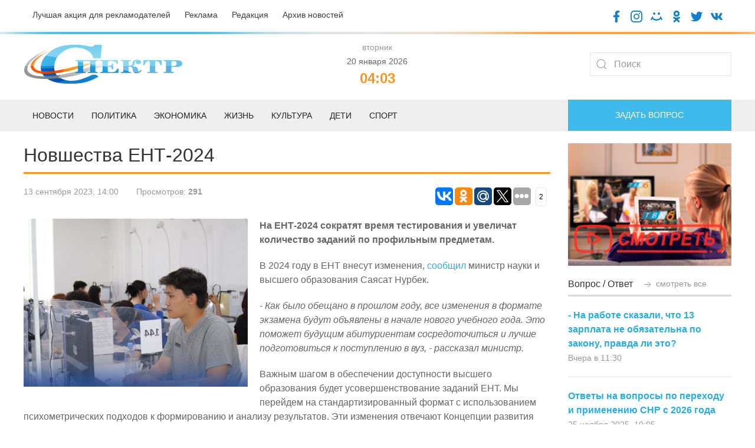

--- FILE ---
content_type: text/html; charset=UTF-8
request_url: https://spectr.com.kz/novosti/kazakhstan/1209-novshestva-ent-2024.html
body_size: 11003
content:
<!doctype html>
<html lang="ru">
<head>
    <base href="https://spectr.com.kz/" />
    <link rel="alternate" href="https://spectr.com.kz/novosti/kazakhstan/1209-novshestva-ent-2024.html" hreflang="ru-kz" />
    <meta charset="UTF-8" />
    <title>Новшества ЕНТ-2024 - Газета «Спектр»</title>
	<meta name="description" content="На ЕНТ-2024 сократят время тестирования и увеличат количество заданий по профильным предметам. - Газета «Спектр»" />
    <meta http-equiv="X-UA-Compatible" content="IE=edge">
    <meta name="viewport" content="width=device-width, initial-scale=1, maximum-scale=1" />
	<link rel="shortcut icon" href="favicon.ico"> 
	<link href="/assets/templates/site/css/uikit-4.css" rel="stylesheet">
	<script src="/assets/templates/site/js/jquery-3.5.0.min.js"></script>
    <script src="/assets/templates/site/js/uikit.min.js"></script>
     <meta property="og:site_name" content="Газета «Спектр»">
        <meta property="og:locale" content="ru_RU" />
        <meta property="og:type" content="article" />
        <meta property="article:tag" content="Казахстан" />
		<meta property="og:title" content="Новшества ЕНТ-2024" />
		<meta property="og:description" content="На ЕНТ-2024 сократят время тестирования и увеличат количество заданий по профильным предметам." />
        <meta property="og:url" content="https://spectr.com.kz/novosti/kazakhstan/1209-novshestva-ent-2024.html" />
        <meta property="og:image" content="/assets/components/phpthumbof/cache/3.33a861eb70860aadda9a4aa44d90e575.jpg" />
        <meta property="article:published_time" content="2023-09-13T14:00:40+06:00" />
        <meta property="og:section" content="Казахстан">
        <meta property="twitter:card" content="summary_large_image">
        <meta name="twitter:title" content="Новшества ЕНТ-2024">
        <meta name="twitter:description" content="На ЕНТ-2024 сократят время тестирования и увеличат количество заданий по профильным предметам.">
        <meta name="twitter:image:src" content="/assets/components/phpthumbof/cache/3.89945c01a59a5cc84b46931ffbd5280b.jpg">
        <meta name="twitter:url" content="https://spectr.com.kz/novosti/kazakhstan/1209-novshestva-ent-2024.html">
        <meta name="twitter:domain" content="https://spectr.com.kz/">
<link rel="stylesheet" href="/assets/components/ms2gallery/css/web/default.css" type="text/css" />
<link rel="stylesheet" href="/assets/components/xpoller2/css/web/default.css" type="text/css" />
<script type="text/javascript">xPoller2Config = {cssUrl: "/assets/components/xpoller2/css/",jsUrl: "/assets/components/xpoller2/js/",actionUrl: "/assets/components/xpoller2/action.php"};</script>
<script type="text/javascript">if (typeof jQuery == "undefined") {document.write("<script src=\"/assets/components/xpoller2/js/web/lib/jquery.min.js\" type=\"text/javascript\"><\/script>");}</script>
</head>
<body>

<div class="uk-padding-small">
<div class="uk-container">	
	<div class="uk-grid" uk-grid>
			<div class="uk-width-auto@m uk-text-left@m uk-text-center uk-text-small">
				<a class="uk-text-secondary uk-margin-right" href="luchshaya-akcziya-dlya-reklamodatelej.html">Лучшая акция для рекламодателей</a>
				<a class="uk-text-secondary uk-margin-right" href="reklama.html">Реклама</a>
				<a class="uk-text-secondary uk-margin-right" href="redakcziya.html">Редакция</a>
				<a class="uk-text-secondary" href="category/">Архив новостей</a>
			</div>
			<div class="uk-width-expand@m uk-text-right@m uk-text-center">
				<a target="blank" href="https://www.facebook.com/gspectr/"><img class="uk-icon-socseti" src="assets/templates/site/images/facebook.png"></a>
				<a target="blank" href="https://www.instagram.com/spectr_semey/"><img class="uk-icon-socseti" src="assets/templates/site/images/insta.png"></a>
				<a target="blank" href="https://my.mail.ru/bk/spectr_box/"><img class="uk-icon-socseti" src="assets/templates/site/images/moy-mir.png"></a>
				<a target="blank" href="https://ok.ru/gspectr"><img class="uk-icon-socseti" src="assets/templates/site/images/ok.png"></a>
				<a target="blank" href="https://twitter.com/g_spectr"><img class="uk-icon-socseti" src="assets/templates/site/images/twit.png"></a>
				<a target="blank" href="https://vk.com/gspectr"><img class="uk-icon-socseti" src="assets/templates/site/images/vk.png"></a>
			</div>
	</div>
</div>
</div>


<div class="uk-top-line">	
</div>

<div class="uk-container">	
	<div class="uk-grid uk-child-width-1-3@m uk-flex uk-flex-middle" uk-grid>
			<div class="uk-text-left@m uk-text-center">
				<a href="/"><img src="assets/templates/site/images/logo.jpg"></a>
			</div>
			<div class="uk-text-center">
			    <span class='uk-text-muted uk-text-small'> вторник </span><br /><span class='uk-text-small'> 20 января 2026</span> <script>
   function digitalClock() {
    var date = new Date();
    var hours = date.getHours();
    var minutes = date.getMinutes();
    var seconds = date.getSeconds();
       //* добавление ведущих нулей */
      if (hours < 10) hours = "0" + hours;
      if (minutes < 10) minutes = "0" + minutes;
      if (seconds < 10) seconds = "0" + seconds;
        document.getElementById("id_clock").innerHTML = hours + ":" + minutes;
        setTimeout("digitalClock()", 1000);
   }
  </script>
<div class="uk-text-orange uk-h3 uk-text-bold uk-margin-remove-top uk-margin-remove-bottom" id="id_clock"></div>
    <script>digitalClock();</script>
			
			</div>
			<div class="uk-text-right@m uk-text-center">
				<form class="uk-search uk-search-default" action="/search.html" method="get">
					<span uk-search-icon></span>
					<input class="uk-search-input" type="search" placeholder="Поиск" aria-label="Search" name="query" value="" >
				</form>
				
			</div>
	</div>
</div>



<div class="uk-position-relative uk-margin-top">

    <nav class="uk-navbar-container">
        
    <div class="uk-offcanvas-content uk-flex uk-flex-middle uk-hidden@m">
    <a class="uk-button uk-section-primary uk-button-large uk-width-1-1" type="button" uk-toggle="target: #offcanvas-nav-primary">
        <span class="uk-margin-small-right uk-icon" uk-icon="icon: menu; ratio: 1.5"></span>Меню</a>
        <div id="offcanvas-nav-primary" uk-offcanvas="overlay: true">
            <div class="uk-offcanvas-bar uk-flex uk-flex-column">
                <ul class="uk-nav uk-nav-primary uk-nav-left uk-margin-auto-vertical"><li class="first uk-parent1"><a href="/" >Главная</a></li><li class="uk-parent1 active"><a href="novosti/" >Новости</a><ul class=""><li class="first uk-parent2"><a href="novosti/semej/" >Семей</a></li><li class="uk-parent2"><a href="novosti/vko/" >ВКО</a></li><li class="uk-parent2 active"><a href="novosti/kazakhstan/" >Казахстан</a></li><li class="uk-parent2"><a href="novosti/mir/" >Мир</a></li><li class="last uk-parent2"><a href="novosti/oblast-abaj/" >Область Абай</a></li></ul></li><li class="uk-parent1"><a href="deti/" >Дети</a></li><li class="uk-parent1"><a href="politika/" >Политика</a></li><li class="uk-parent1"><a href="zhizn/" >Жизнь</a><ul class=""><li class="first uk-parent2"><a href="zhizn/eto-lyubopytno/" >Это любопытно</a></li><li class="uk-parent2"><a href="zhizn/zdorove/" >Здоровье</a></li><li class="uk-parent2"><a href="zhizn/soczium/" >Социум</a></li><li class="uk-parent2"><a href="zhizn/kriminal/" >Криминал</a></li><li class="last uk-parent2"><a href="zhizn/flora-i-fauna/" >Флора и фауна</a></li></ul></li><li class="uk-parent1"><a href="ekonomika/" >Экономика</a><ul class=""><li class="first uk-parent2"><a href="ekonomika/biznes/" >Бизнес</a></li></ul></li><li class="uk-parent1"><a href="sport/" >Спорт</a></li><li class="uk-parent1"><a href="kultura/" >Культура</a></li><li class="uk-parent1"><a href="category/" >Архив</a></li><li class="uk-parent1"><a href="reklama.html" >Реклама</a></li><li class="uk-parent1"><a href="fac.html" >Вопрос-ответ</a></li><li class="uk-parent1"><a href="tvk-6-online.html" >ТВК-6 online</a></li><li class="uk-parent1"><a href="redakcziya.html" >Редакция</a></li><li class="uk-parent1"><a href="kontaktnaya-informacziya.html" >Контактная информация</a></li><li class="uk-parent1"><a href="luchshaya-akcziya-dlya-reklamodatelej.html" >Лучшая акция для рекламодателей</a></li><li class="last uk-parent1"><a href="vakansii.html" >Наши вакансии</a></li></ul>
            </div>
        </div>
    </div>
        
        
        <div class="uk-container uk-visible@m">
            <div uk-navbar="dropbar: true; dropbar-anchor: !.uk-navbar-container; boundary: !.uk-navbar; stretch: x; flip: false">
                <div class="uk-grid uk-grid-medium" uk-grid>
                <div class="uk-width-3-4@m">

                    <ul class="uk-navbar-nav">
                        <li><a href="novosti/">Новости</a>
                        <div class="uk-navbar-dropdown">
                            <div class="uk-grid-collapse uk-background-muted uk-text-small uk-padding-small">
		                    <a class="uk-margin-right" href="novosti/semej/">Семей</a>
		                    <a class="uk-margin-right" href="novosti/vko/">ВКО</a>
		                    <a class="uk-margin-right" href="novosti/kazakhstan/">Казахстан</a>
		                    <a class="uk-margin-right" href="novosti/mir/">Мир</a>
		                    <a class="uk-margin-right" href="novosti/oblast-abaj/">Область Абай</a>
		                    </div>
                                <div class="uk-drop-grid uk-child-width-1-2" uk-grid>
                                    <div>
                                        <ul class="uk-nav uk-navbar-dropdown-nav">
                                            <li class="uk-nav-header uk-text-capitalize uk-text-bold">Главное</li>
                                             <li class="uk-nav-divider"></li>
                                                                            <div class="uk-grid uk-grid-small uk-margin-top" uk-grid>
	<div class="uk-width-1-2@m">
		<a href="novosti/kazakhstan/12007-banki-budut-otkazyvat-v-zajmakh-prizyvnikam-srochnoj-sluzhby.html"><img src="/assets/components/phpthumbof/cache/zvszNXIoUNvVcdlxrwk2Bu5d05Y9TMZ7WyqnTqVo.3749dffca569d8a87d31c2fcaabb3f46.jpg" /></a>
	</div>
	<div class="uk-width-1-2@m">
		<h4><a class="uk-text-secondary uk-text-bold uk-text-uppercase" href="novosti/kazakhstan/12007-banki-budut-otkazyvat-v-zajmakh-prizyvnikam-srochnoj-sluzhby.html">Банки будут отказывать в займах призывникам срочной службы</a></h4>
		<div class="uk-grid uk-grid-small uk-margin-small-top" uk-grid>
			<div class="uk-width-auto@m uk-text-small uk-text-muted">
				меньше минуты назад
			</div>
		</div>
	</div>
</div>                                        </ul>
                                    </div>
                                    <div>
                                        <ul class="uk-nav uk-navbar-dropdown-nav">
                                            <li class="uk-nav-header uk-text-capitalize uk-text-bold">Последнее</li>
                                           <li class="uk-nav-divider"></li>
                                           <div class="uk-grid-collapse uk-child-width-1-2@s" uk-grid>
                                                                            <div class="uk-width-1-2@s">
        <div class="uk-card-body uk-card-small">
            <a class="uk-margin-remove uk-text-primary uk-text-bold" href="novosti/kazakhstan/12007-banki-budut-otkazyvat-v-zajmakh-prizyvnikam-srochnoj-sluzhby.html">Банки будут отказывать в займах призывникам срочной службы</a>
			<div class="uk-margin-small-top uk-text-small uk-text-muted">меньше минуты назад</div>
    </div>
</div>
<div class="uk-width-1-2@s">
        <div class="uk-card-body uk-card-small">
            <a class="uk-margin-remove uk-text-primary uk-text-bold" href="novosti/semej/12006-obmanul-avtovladelczev-v-semee-vynesen-prigovor.html">Обманул автовладельцев: в Семее вынесен приговор</a>
			<div class="uk-margin-small-top uk-text-small uk-text-muted">2 часа назад</div>
    </div>
</div>
<div class="uk-width-1-2@s">
        <div class="uk-card-body uk-card-small">
            <a class="uk-margin-remove uk-text-primary uk-text-bold" href="novosti/kazakhstan/12005-kollekczionnye-monety-nedra-kazakhstana-vypustil-naczbank-rk.html">Коллекционные монеты "Недра Казахстана" выпустил Нацбанк РК</a>
			<div class="uk-margin-small-top uk-text-small uk-text-muted">2 часа назад</div>
    </div>
</div>
<div class="uk-width-1-2@s">
        <div class="uk-card-body uk-card-small">
            <a class="uk-margin-remove uk-text-primary uk-text-bold" href="novosti/oblast-abaj/12004-rassmotreno-sostoyanie-istoriko-kulturnykh-pamyatnikov-v-oblasti-abaj.html">Рассмотрено состояние историко-культурных памятников в области Абай</a>
			<div class="uk-margin-small-top uk-text-small uk-text-muted">2 часа назад</div>
    </div>
</div>                                    </div>
                                    </div>
                                </div>
                            </div>
                        </li>
                        <li>
                            <a href="politika/">Политика</a>
                            <div class="uk-navbar-dropdown">
                                <div class="uk-drop-grid uk-child-width-1-2" uk-grid>
                                    <div>
                                        <ul class="uk-nav uk-navbar-dropdown-nav">
                                            <li class="uk-nav-header uk-text-capitalize uk-text-bold">Главное</li>
                                             <li class="uk-nav-divider"></li>
                                                                            <div class="uk-grid uk-grid-small uk-margin-top" uk-grid>
	<div class="uk-width-1-2@m">
		<a href="politika/11966-obsuzhdeny-polnomochiya-novogo-parlamenta-v-obespechenii-deyatelnosti-klyuchevykh-gosudarstvennykh-institutov.html"><img src="/assets/components/phpthumbof/cache/erl-3032_mediumThumb.fa5ef8ad7a6289e4f5cc90b9ea82026e.jpg" /></a>
	</div>
	<div class="uk-width-1-2@m">
		<h4><a class="uk-text-secondary uk-text-bold uk-text-uppercase" href="politika/11966-obsuzhdeny-polnomochiya-novogo-parlamenta-v-obespechenii-deyatelnosti-klyuchevykh-gosudarstvennykh-institutov.html">Обсуждены полномочия нового Парламента в обеспечении деятельности ключевых государственных институтов</a></h4>
		<div class="uk-grid uk-grid-small uk-margin-small-top" uk-grid>
			<div class="uk-width-auto@m uk-text-small uk-text-muted">
				16 января 2026, 09:25
			</div>
		</div>
	</div>
</div>                                        </ul>
                                    </div>
                                    <div>
                                        <ul class="uk-nav uk-navbar-dropdown-nav">
                                            <li class="uk-nav-header uk-text-capitalize uk-text-bold">Последнее</li>
                                           <li class="uk-nav-divider"></li>
                                           <div class="uk-grid-collapse uk-child-width-1-2@s" uk-grid>
                                                                            <div class="uk-width-1-2@s">
        <div class="uk-card-body uk-card-small">
            <a class="uk-margin-remove uk-text-primary uk-text-bold" href="politika/11966-obsuzhdeny-polnomochiya-novogo-parlamenta-v-obespechenii-deyatelnosti-klyuchevykh-gosudarstvennykh-institutov.html">Обсуждены полномочия нового Парламента в обеспечении деятельности ключевых государственных институтов</a>
			<div class="uk-margin-small-top uk-text-small uk-text-muted">16 января 2026, 09:25</div>
    </div>
</div>
<div class="uk-width-1-2@s">
        <div class="uk-card-body uk-card-small">
            <a class="uk-margin-remove uk-text-primary uk-text-bold" href="politika/11920-prezident-vyneset-konstituczionnuyu-reformu-na-referendum.html">Президент вынесет конституционную реформу на референдум</a>
			<div class="uk-margin-small-top uk-text-small uk-text-muted">13 января 2026, 10:15</div>
    </div>
</div>
<div class="uk-width-1-2@s">
        <div class="uk-card-body uk-card-small">
            <a class="uk-margin-remove uk-text-primary uk-text-bold" href="politika/11835-prezident-respubliki-kazakhstan-kasym-zhomart-tokaev-kazakhstan-vstupil-v-novyj-etap-modernizaczii.html">Президент Республики Казахстан Касым-Жомарт Токаев: КАЗАХСТАН ВСТУПИЛ В НОВЫЙ ЭТАП МОДЕРНИЗАЦИИ</a>
			<div class="uk-margin-small-top uk-text-small uk-text-muted">05 января 2026, 10:52</div>
    </div>
</div>
<div class="uk-width-1-2@s">
        <div class="uk-card-body uk-card-small">
            <a class="uk-margin-remove uk-text-primary uk-text-bold" href="politika/11806-prezident-2025-god-stal-dlya-kazakhstana-godom-sozidaniya.-pozdravlenie-glavy-gosudarstva-kasym-zhomarta-tokaeva-s-novym-godom.html">Президент: «2025 год стал для Казахстана годом созидания». Поздравление Главы государства Касым-Жомарта Токаева с Новым годом</a>
			<div class="uk-margin-small-top uk-text-small uk-text-muted">01 января 2026, 06:37</div>
    </div>
</div>                                    </div>
                                    </div>
                                </div>
                            </div>
                        </li>
                        <li>
                            <a href="ekonomika/">Экономика</a>
                            <div class="uk-navbar-dropdown">
                                <div class="uk-grid-collapse uk-background-muted uk-text-small uk-padding-small">
		                    <a class="uk-margin-right" href="ekonomika/biznes/">Бизнес</a>
		                    </div>
                                <div class="uk-drop-grid uk-child-width-1-2" uk-grid>
                                    <div>
                                        <ul class="uk-nav uk-navbar-dropdown-nav">
                                            <li class="uk-nav-header uk-text-capitalize uk-text-bold">Главное</li>
                                             <li class="uk-nav-divider"></li>
                                                                            <div class="uk-grid uk-grid-small uk-margin-top" uk-grid>
	<div class="uk-width-1-2@m">
		<a href="ekonomika/biznes/11867-predprinimateli-vko-predlagayut-nachinat-podgotovku-kadrov-uzhe-zimoj.html"><img src="/assets/components/phpthumbof/cache/PODGOTOVKA-K-PROFESSIONALNOI-PRAKTIKE-ZIMOI-I-VESNOI.1572a6fd055647bf6ca41222f7888c87.jpg" /></a>
	</div>
	<div class="uk-width-1-2@m">
		<h4><a class="uk-text-secondary uk-text-bold uk-text-uppercase" href="ekonomika/biznes/11867-predprinimateli-vko-predlagayut-nachinat-podgotovku-kadrov-uzhe-zimoj.html">Предприниматели ВКО предлагают начинать подготовку кадров уже зимой</a></h4>
		<div class="uk-grid uk-grid-small uk-margin-small-top" uk-grid>
			<div class="uk-width-auto@m uk-text-small uk-text-muted">
				08 января 2026, 06:35
			</div>
		</div>
	</div>
</div>                                        </ul>
                                    </div>
                                    <div>
                                        <ul class="uk-nav uk-navbar-dropdown-nav">
                                            <li class="uk-nav-header uk-text-capitalize uk-text-bold">Последнее</li>
                                           <li class="uk-nav-divider"></li>
                                           <div class="uk-grid-collapse uk-child-width-1-2@s" uk-grid>
                                                                            <div class="uk-width-1-2@s">
        <div class="uk-card-body uk-card-small">
            <a class="uk-margin-remove uk-text-primary uk-text-bold" href="ekonomika/biznes/11867-predprinimateli-vko-predlagayut-nachinat-podgotovku-kadrov-uzhe-zimoj.html">Предприниматели ВКО предлагают начинать подготовку кадров уже зимой</a>
			<div class="uk-margin-small-top uk-text-small uk-text-muted">08 января 2026, 06:35</div>
    </div>
</div>
<div class="uk-width-1-2@s">
        <div class="uk-card-body uk-card-small">
            <a class="uk-margin-remove uk-text-primary uk-text-bold" href="ekonomika/biznes/11801-nalogovaya-amnistiya-v-rk-chto-nuzhno-znat.html">Налоговая амнистия в РК: что нужно знать</a>
			<div class="uk-margin-small-top uk-text-small uk-text-muted">31 декабря 2025, 06:27</div>
    </div>
</div>
<div class="uk-width-1-2@s">
        <div class="uk-card-body uk-card-small">
            <a class="uk-margin-remove uk-text-primary uk-text-bold" href="ekonomika/biznes/11800-novye-snr-s-2026-goda-vazhnoe-o-perekhode-i-prekrashhenii-deyatelnosti.html">Новые СНР с 2026 года: важное о переходе и прекращении деятельности</a>
			<div class="uk-margin-small-top uk-text-small uk-text-muted">31 декабря 2025, 06:20</div>
    </div>
</div>
<div class="uk-width-1-2@s">
        <div class="uk-card-body uk-card-small">
            <a class="uk-margin-remove uk-text-primary uk-text-bold" href="ekonomika/biznes/11752-biznesmeny-poluchat-dostup-k-reguliruemym-zakupkam-cherez-reestr-ktp.html">Бизнесмены получат доступ к регулируемым закупкам через Реестр КТП</a>
			<div class="uk-margin-small-top uk-text-small uk-text-muted">26 декабря 2025, 06:26</div>
    </div>
</div>                                    </div>
                                    </div>
                                </div>
                            </div>
                        </li>
						<li><a href="zhizn/">Жизнь</a>
						<div class="uk-navbar-dropdown">
						     <div class="uk-grid-collapse uk-background-muted uk-text-small uk-padding-small">
		                    <a class="uk-margin-right" href="zhizn/eto-lyubopytno/">Это любопытно</a>
				            <a class="uk-margin-right" href="zhizn/zdorove/">Здоровье</a>
				            <a class="uk-margin-right" href="zhizn/soczium/">Социум</a>
				            <a class="uk-margin-right" href="zhizn/kriminal/">Криминал</a>
				            <a class="uk-margin-right" href="zhizn/flora-i-fauna/">Флора и фауна</a>
		                    </div>
                                <div class="uk-drop-grid uk-child-width-1-2" uk-grid>
                                    <div>
                                        <ul class="uk-nav uk-navbar-dropdown-nav">
                                            <li class="uk-nav-header uk-text-capitalize uk-text-bold">Главное</li>
                                             <li class="uk-nav-divider"></li>
                                                                            <div class="uk-grid uk-grid-small uk-margin-top" uk-grid>
	<div class="uk-width-1-2@m">
		<a href="zhizn/eto-lyubopytno/11972-vdokhnovlyayushhie-czitaty-o-biznese.html"><img src="/assets/components/phpthumbof/cache/maxresdefault.fa5ef8ad7a6289e4f5cc90b9ea82026e.jpg" /></a>
	</div>
	<div class="uk-width-1-2@m">
		<h4><a class="uk-text-secondary uk-text-bold uk-text-uppercase" href="zhizn/eto-lyubopytno/11972-vdokhnovlyayushhie-czitaty-o-biznese.html">Вдохновляющие цитаты о бизнесе</a></h4>
		<div class="uk-grid uk-grid-small uk-margin-small-top" uk-grid>
			<div class="uk-width-auto@m uk-text-small uk-text-muted">
				17 января 2026, 07:05
			</div>
		</div>
	</div>
</div>                                        </ul>
                                    </div>
                                    <div>
                                        <ul class="uk-nav uk-navbar-dropdown-nav">
                                            <li class="uk-nav-header uk-text-capitalize uk-text-bold">Последнее</li>
                                           <li class="uk-nav-divider"></li>
                                           <div class="uk-grid-collapse uk-child-width-1-2@s" uk-grid>
                                                                            <div class="uk-width-1-2@s">
        <div class="uk-card-body uk-card-small">
            <a class="uk-margin-remove uk-text-primary uk-text-bold" href="zhizn/eto-lyubopytno/11972-vdokhnovlyayushhie-czitaty-o-biznese.html">Вдохновляющие цитаты о бизнесе</a>
			<div class="uk-margin-small-top uk-text-small uk-text-muted">17 января 2026, 07:05</div>
    </div>
</div>
<div class="uk-width-1-2@s">
        <div class="uk-card-body uk-card-small">
            <a class="uk-margin-remove uk-text-primary uk-text-bold" href="zhizn/eto-lyubopytno/11970-skandalnyj-biznesmen-ostavil-zhene-uborshhicze-43-milliona-funtov-sterlingov.html">Скандальный бизнесмен оставил жене-уборщице  43 миллиона фунтов стерлингов</a>
			<div class="uk-margin-small-top uk-text-small uk-text-muted">17 января 2026, 07:00</div>
    </div>
</div>
<div class="uk-width-1-2@s">
        <div class="uk-card-body uk-card-small">
            <a class="uk-margin-remove uk-text-primary uk-text-bold" href="zhizn/eto-lyubopytno/11969-dzhenni-cherchill-mat-velikogo-cheloveka.html">Дженни Черчилль: Мать великого человека</a>
			<div class="uk-margin-small-top uk-text-small uk-text-muted">17 января 2026, 06:50</div>
    </div>
</div>
<div class="uk-width-1-2@s">
        <div class="uk-card-body uk-card-small">
            <a class="uk-margin-remove uk-text-primary uk-text-bold" href="zhizn/kriminal/11968-pochemu-krovavyj-manyak-rektor-godami-ostavalsya-na-svobode.html">Почему кровавый маньяк-«ректор» годами оставался на свободе</a>
			<div class="uk-margin-small-top uk-text-small uk-text-muted">17 января 2026, 06:40</div>
    </div>
</div>                                    </div>
                                    </div>
                                </div>
                            </div>
						</li>
						<li><a href="kultura/">Культура</a>
						<div class="uk-navbar-dropdown">
                                <div class="uk-drop-grid uk-child-width-1-2" uk-grid>
                                    <div>
                                        <ul class="uk-nav uk-navbar-dropdown-nav">
                                            <li class="uk-nav-header uk-text-capitalize uk-text-bold">Главное</li>
                                             <li class="uk-nav-divider"></li>
                                                                            <div class="uk-grid uk-grid-small uk-margin-top" uk-grid>
	<div class="uk-width-1-2@m">
		<a href="kultura/11975-biblioteka-imeni-abaya-sobrala-speczialistov-it-sfery-goroda.html"><img src="/assets/components/phpthumbof/cache/2.fa5ef8ad7a6289e4f5cc90b9ea82026e.jpg" /></a>
	</div>
	<div class="uk-width-1-2@m">
		<h4><a class="uk-text-secondary uk-text-bold uk-text-uppercase" href="kultura/11975-biblioteka-imeni-abaya-sobrala-speczialistov-it-sfery-goroda.html">Библиотека имени Абая собрала специалистов IT сферы города</a></h4>
		<div class="uk-grid uk-grid-small uk-margin-small-top" uk-grid>
			<div class="uk-width-auto@m uk-text-small uk-text-muted">
				16 января 2026, 14:12
			</div>
		</div>
	</div>
</div>                                        </ul>
                                    </div>
                                    <div>
                                        <ul class="uk-nav uk-navbar-dropdown-nav">
                                            <li class="uk-nav-header uk-text-capitalize uk-text-bold">Последнее</li>
                                           <li class="uk-nav-divider"></li>
                                           <div class="uk-grid-collapse uk-child-width-1-2@s" uk-grid>
                                                                            <div class="uk-width-1-2@s">
        <div class="uk-card-body uk-card-small">
            <a class="uk-margin-remove uk-text-primary uk-text-bold" href="kultura/11975-biblioteka-imeni-abaya-sobrala-speczialistov-it-sfery-goroda.html">Библиотека имени Абая собрала специалистов IT сферы города</a>
			<div class="uk-margin-small-top uk-text-small uk-text-muted">16 января 2026, 14:12</div>
    </div>
</div>
<div class="uk-width-1-2@s">
        <div class="uk-card-body uk-card-small">
            <a class="uk-margin-remove uk-text-primary uk-text-bold" href="kultura/11907-genialnyj-uchenyj-kayum-mukhamedkhanov.html">Гениальный ученый: Каюм Мухамедханов</a>
			<div class="uk-margin-small-top uk-text-small uk-text-muted">12 января 2026, 09:49</div>
    </div>
</div>
<div class="uk-width-1-2@s">
        <div class="uk-card-body uk-card-small">
            <a class="uk-margin-remove uk-text-primary uk-text-bold" href="kultura/11894-slova-vladimira-vysoczkogo-kotorye-spasut-v-trudnuyu-minutu.html">Слова Владимира Высоцкого, которые спасут в трудную минуту</a>
			<div class="uk-margin-small-top uk-text-small uk-text-muted">10 января 2026, 07:15</div>
    </div>
</div>
<div class="uk-width-1-2@s">
        <div class="uk-card-body uk-card-small">
            <a class="uk-margin-remove uk-text-primary uk-text-bold" href="kultura/11890-sem-kazakhstanskikh-kartin-yanvarya.html">Семь казахстанских картин января</a>
			<div class="uk-margin-small-top uk-text-small uk-text-muted">10 января 2026, 06:30</div>
    </div>
</div>                                    </div>
                                    </div>
                                </div>
                            </div>
						</li>
						<li><a href="deti/">Дети</a>
						<div class="uk-navbar-dropdown">
                                <div class="uk-drop-grid uk-child-width-1-2" uk-grid>
                                    <div>
                                        <ul class="uk-nav uk-navbar-dropdown-nav">
                                            <li class="uk-nav-header uk-text-capitalize uk-text-bold">Главное</li>
                                             <li class="uk-nav-divider"></li>
                                                                            <div class="uk-grid uk-grid-small uk-margin-top" uk-grid>
	<div class="uk-width-1-2@m">
		<a href="deti/11974-shkolnik-iz-semeya-zavoeval-zoloto-na-mezhdunarodnoj-olimpiade.html"><img src="/assets/components/phpthumbof/cache/10925307-04b7-42b2-8c50-e9be34f7f7c8.fa5ef8ad7a6289e4f5cc90b9ea82026e.jpg" /></a>
	</div>
	<div class="uk-width-1-2@m">
		<h4><a class="uk-text-secondary uk-text-bold uk-text-uppercase" href="deti/11974-shkolnik-iz-semeya-zavoeval-zoloto-na-mezhdunarodnoj-olimpiade.html">Школьник из Семея завоевал золото на международной олимпиаде</a></h4>
		<div class="uk-grid uk-grid-small uk-margin-small-top" uk-grid>
			<div class="uk-width-auto@m uk-text-small uk-text-muted">
				16 января 2026, 14:03
			</div>
		</div>
	</div>
</div>                                        </ul>
                                    </div>
                                    <div>
                                        <ul class="uk-nav uk-navbar-dropdown-nav">
                                            <li class="uk-nav-header uk-text-capitalize uk-text-bold">Последнее</li>
                                           <li class="uk-nav-divider"></li>
                                           <div class="uk-grid-collapse uk-child-width-1-2@s" uk-grid>
                                                                            <div class="uk-width-1-2@s">
        <div class="uk-card-body uk-card-small">
            <a class="uk-margin-remove uk-text-primary uk-text-bold" href="deti/11974-shkolnik-iz-semeya-zavoeval-zoloto-na-mezhdunarodnoj-olimpiade.html">Школьник из Семея завоевал золото на международной олимпиаде</a>
			<div class="uk-margin-small-top uk-text-small uk-text-muted">16 января 2026, 14:03</div>
    </div>
</div>
<div class="uk-width-1-2@s">
        <div class="uk-card-body uk-card-small">
            <a class="uk-margin-remove uk-text-primary uk-text-bold" href="deti/11310-kaplya-dobroty-–-nadezhda-na-zhizn.html">Капля доброты – надежда на жизнь</a>
			<div class="uk-margin-small-top uk-text-small uk-text-muted">20 ноября 2025, 11:29</div>
    </div>
</div>
<div class="uk-width-1-2@s">
        <div class="uk-card-body uk-card-small">
            <a class="uk-margin-remove uk-text-primary uk-text-bold" href="deti/11146-v-zharminskom-rajone-vpervye-otkrylsya-klass-zhas-kutkarushy.html">В Жарминском районе впервые открылся класс «Жас құтқарушы»</a>
			<div class="uk-margin-small-top uk-text-small uk-text-muted">05 ноября 2025, 07:31</div>
    </div>
</div>
<div class="uk-width-1-2@s">
        <div class="uk-card-body uk-card-small">
            <a class="uk-margin-remove uk-text-primary uk-text-bold" href="deti/11133-uchashhiesya-oblasti-abaj-zanyali-ii-mesto-na-mezhdunarodnoj-olimpiade-po-iskusstvennomu-intellektu.html">Учащиеся области Абай заняли II место на международной олимпиаде по искусственному интеллекту</a>
			<div class="uk-margin-small-top uk-text-small uk-text-muted">04 ноября 2025, 12:07</div>
    </div>
</div>                                    </div>
                                    </div>
                                </div>
                            </div>
						</li>
						<li><a href="sport/">Спорт</a>
						<div class="uk-navbar-dropdown">
                                <div class="uk-drop-grid uk-child-width-1-2" uk-grid>
                                    <div>
                                        <ul class="uk-nav uk-navbar-dropdown-nav">
                                            <li class="uk-nav-header uk-text-capitalize uk-text-bold">Главное</li>
                                             <li class="uk-nav-divider"></li>
                                                                            <div class="uk-grid uk-grid-small uk-margin-top" uk-grid>
	<div class="uk-width-1-2@m">
		<a href="sport/11814-fifa-novaya-nagrada-luchshim-futbolistam-s-2026-goda.html"><img src="/assets/components/phpthumbof/cache/BEZ-IMENI-9.956862a3a5adf7483a40b99f7a0a7bdf.jpg" /></a>
	</div>
	<div class="uk-width-1-2@m">
		<h4><a class="uk-text-secondary uk-text-bold uk-text-uppercase" href="sport/11814-fifa-novaya-nagrada-luchshim-futbolistam-s-2026-goda.html">ФИФА: новая награда лучшим футболистам с 2026 года</a></h4>
		<div class="uk-grid uk-grid-small uk-margin-small-top" uk-grid>
			<div class="uk-width-auto@m uk-text-small uk-text-muted">
				01 января 2026, 08:55
			</div>
		</div>
	</div>
</div>                                        </ul>
                                    </div>
                                    <div>
                                        <ul class="uk-nav uk-navbar-dropdown-nav">
                                            <li class="uk-nav-header uk-text-capitalize uk-text-bold">Последнее</li>
                                           <li class="uk-nav-divider"></li>
                                           <div class="uk-grid-collapse uk-child-width-1-2@s" uk-grid>
                                                                            <div class="uk-width-1-2@s">
        <div class="uk-card-body uk-card-small">
            <a class="uk-margin-remove uk-text-primary uk-text-bold" href="sport/11814-fifa-novaya-nagrada-luchshim-futbolistam-s-2026-goda.html">ФИФА: новая награда лучшим футболистам с 2026 года</a>
			<div class="uk-margin-small-top uk-text-small uk-text-muted">01 января 2026, 08:55</div>
    </div>
</div>
<div class="uk-width-1-2@s">
        <div class="uk-card-body uk-card-small">
            <a class="uk-margin-remove uk-text-primary uk-text-bold" href="sport/11804-ronaldu-zabil-osobennyj-gol.html">Роналду забил особенный гол</a>
			<div class="uk-margin-small-top uk-text-small uk-text-muted">31 декабря 2025, 06:52</div>
    </div>
</div>
<div class="uk-width-1-2@s">
        <div class="uk-card-body uk-card-small">
            <a class="uk-margin-remove uk-text-primary uk-text-bold" href="sport/11771-futzalnyj-klub-semej-—-dvukratnyj-obladatel-kubka-kazakhstana.html">Футзальный клуб «Семей» — двукратный обладатель Кубка Казахстана</a>
			<div class="uk-margin-small-top uk-text-small uk-text-muted">29 декабря 2025, 06:19</div>
    </div>
</div>
<div class="uk-width-1-2@s">
        <div class="uk-card-body uk-card-small">
            <a class="uk-margin-remove uk-text-primary uk-text-bold" href="sport/11645-pszh-obygral-flamengo.html">«ПСЖ» обыграл «Фламенго»</a>
			<div class="uk-margin-small-top uk-text-small uk-text-muted">18 декабря 2025, 06:46</div>
    </div>
</div>                                    </div>
                                    </div>
                                </div>
                            </div>
						</li>
                    </ul>

                </div>

                <div class="uk-width-1-4@m">


                            <a class="uk-button uk-button-primary uk-button-large uk-width-1-1" href="fac.html">Задать вопрос</a>


                </div>
                </div>
            </div>
        </div>
    </nav>

</div>

<div class="uk-container">	
	<div class="uk-grid uk-grid-medium uk-margin-top" uk-grid>
			<div class="uk-width-3-4@m">
				<h1 class="uk-heading-divider-orange uk-h2">Новшества ЕНТ-2024</h1>
                <div class="uk-grid uk-grid-medium uk-text-small uk-text-muted uk-margin-bottom" uk-grid>
			        <div class="uk-width-auto@m">
                        13 сентября 2023, 14:00
                	</div>
                	<div class="uk-width-expand@m">
                        Просмотров: <strong>291</strong>
                	</div>
                	<div class="uk-width-auto@m">
                        <script type="text/javascript">(function(w,doc) {
if (!w.__utlWdgt ) {
    w.__utlWdgt = true;
    var d = doc, s = d.createElement('script'), g = 'getElementsByTagName';
    s.type = 'text/javascript'; s.charset='UTF-8'; s.async = true;
    s.src = ('https:' == w.location.protocol ? 'https' : 'http')  + '://w.uptolike.com/widgets/v1/uptolike.js';
    var h=d[g]('body')[0];
    h.appendChild(s);
}})(window,document);
</script>
<div data-mobile-view="true" data-share-size="30" data-like-text-enable="false" data-background-alpha="0.0" data-pid="2024406" data-mode="share" data-background-color="#ffffff" data-share-shape="round-rectangle" data-share-counter-size="12" data-icon-color="#ffffff" data-mobile-sn-ids="vk.tw.ok.wh.tm.vb." data-text-color="#000000" data-buttons-color="#FFFFFF" data-counter-background-color="#ffffff" data-share-counter-type="common" data-orientation="horizontal" data-following-enable="false" data-sn-ids="vk.ok.mr.tw." data-preview-mobile="false" data-selection-enable="true" data-exclude-show-more="false" data-share-style="1" data-counter-background-alpha="1.0" data-top-button="false" class="uptolike-buttons" ></div>


                	</div>
                </div>
                
                <img itemprop="image" alt="Новшества ЕНТ-2024" class="uk-float-left uk-margin-right uk-margin-bottom" src="/assets/components/phpthumbof/cache/3.89945c01a59a5cc84b46931ffbd5280b.jpg" />
		        
				<strong>На ЕНТ-2024 сократят время тестирования и увеличат количество заданий по профильным предметам.</strong>
				<p>В 2024 году в ЕНТ внесут изменения, <a href="https://t.me/SayasatNurbek/6618">сообщил</a> министр науки и высшего образования Саясат Нурбек.&nbsp;</p>
<p><em>- Как было обещано в прошлом году, все изменения в формате экзамена будут объявлены в начале нового учебного года. Это поможет будущим абитуриентам сосредоточиться и лучше подготовиться к поступлению в вуз, - рассказал министр.</em></p>
<p>Важным шагом в обеспечении доступности высшего образования будет усовершенствование заданий ЕНТ. Мы перейдем на стандартизированный формат с использованием психометрических подходов к формированию и анализу результатов. Эти изменения отвечают Концепции развития высшего образования и науки в РК на 2023-2029 годы.<br /><br />На ЕНТ-2024 изменится количество тестовых заданий, будет добавлен новый тип заданий в профильных предметах и сократится время тестирования.</p>
<p>Теперь подробнее.<br /><br />Количество предметов на ЕНТ остается прежним &ndash; три обязательных и два на выбор. Однако, количество заданий по обязательным предметам &laquo;Грамотность чтения&raquo; и &laquo;Математическая грамотность&raquo; сократится на 5 вопросов. Увеличится количество вопросов по профильным предметам до 40. Важно отметить, что в профильных предметах будет добавлено 5 заданий на соответствие выбора из списка. Эти изменения являются логическим продолжением работ в направлении повышения качества тестовых заданий и их соответствия мировым стандартам оценки навыков функциональной грамотности и критического мышления.</p>
				
				
				<div uk-lightbox autoplay>
                    <div class="uk-grid-small uk-child-width-1-4@m uk-flex-center uk-text-center" uk-grid>
                        
                    </div>
                </div>
                
                <div class="uk-margin-medium-top">
                    <h3 class="uk-margin-remove">Читают также:</h3>
				    <div class="uk-heading-divider-primary"></div>
				</div>
				
				<div class="uk-child-width-1-2@m uk-grid uk-grid-medium uk-margin-top" uk-grid>
				    <div>
				    <div class="uk-grid uk-grid-small uk-margin-top" uk-grid>
	<div class="uk-width-2-5@m">
		<img src="/assets/components/phpthumbof/cache/zvszNXIoUNvVcdlxrwk2Bu5d05Y9TMZ7WyqnTqVo.3c9810280b07981be974eb0e5bbddc61.jpg" />
	</div>
	<div class="uk-width-3-5@m">
		<a class="uk-text-secondary uk-text-bold" href="novosti/kazakhstan/12007-banki-budut-otkazyvat-v-zajmakh-prizyvnikam-srochnoj-sluzhby.html">Банки будут отказывать в займах призывникам срочной службы</a>
		<div class="uk-grid uk-grid-small uk-margin-small-top uk-text-small uk-text-muted" uk-grid>
			<div class="uk-width-auto@m">
				4 минуты назад
			</div>
			<div class="uk-width-expand@m uk-text-right@m">
				<span class="uk-margin-small-right" uk-icon="icon: eye; ratio: 0.9"></span>17
			</div> 
		</div>
	</div>
</div>
<div class="uk-grid uk-grid-small uk-margin-top" uk-grid>
	<div class="uk-width-2-5@m">
		<img src="/assets/components/phpthumbof/cache/model-car-4236375_1280.3c9810280b07981be974eb0e5bbddc61.jpg" />
	</div>
	<div class="uk-width-3-5@m">
		<a class="uk-text-secondary uk-text-bold" href="novosti/semej/12006-obmanul-avtovladelczev-v-semee-vynesen-prigovor.html">Обманул автовладельцев: в Семее вынесен приговор</a>
		<div class="uk-grid uk-grid-small uk-margin-small-top uk-text-small uk-text-muted" uk-grid>
			<div class="uk-width-auto@m">
				2 часа назад
			</div>
			<div class="uk-width-expand@m uk-text-right@m">
				<span class="uk-margin-small-right" uk-icon="icon: eye; ratio: 0.9"></span>38
			</div> 
		</div>
	</div>
</div>
<div class="uk-grid uk-grid-small uk-margin-top" uk-grid>
	<div class="uk-width-2-5@m">
		<img src="/assets/components/phpthumbof/cache/V3doRXmCdE2LvxJRdLlyvkUMUzpdAOnPiibIWRTM.3c9810280b07981be974eb0e5bbddc61.jpg" />
	</div>
	<div class="uk-width-3-5@m">
		<a class="uk-text-secondary uk-text-bold" href="novosti/kazakhstan/12005-kollekczionnye-monety-nedra-kazakhstana-vypustil-naczbank-rk.html">Коллекционные монеты "Недра Казахстана" выпустил Нацбанк РК</a>
		<div class="uk-grid uk-grid-small uk-margin-small-top uk-text-small uk-text-muted" uk-grid>
			<div class="uk-width-auto@m">
				2 часа назад
			</div>
			<div class="uk-width-expand@m uk-text-right@m">
				<span class="uk-margin-small-right" uk-icon="icon: eye; ratio: 0.9"></span>39
			</div> 
		</div>
	</div>
</div>
<div class="uk-grid uk-grid-small uk-margin-top" uk-grid>
	<div class="uk-width-2-5@m">
		<img src="/assets/components/phpthumbof/cache/deadbfdf-b32f-49ac-aeef-5cbc3ece82c7.3c9810280b07981be974eb0e5bbddc61.jpg" />
	</div>
	<div class="uk-width-3-5@m">
		<a class="uk-text-secondary uk-text-bold" href="novosti/oblast-abaj/12004-rassmotreno-sostoyanie-istoriko-kulturnykh-pamyatnikov-v-oblasti-abaj.html">Рассмотрено состояние историко-культурных памятников в области Абай</a>
		<div class="uk-grid uk-grid-small uk-margin-small-top uk-text-small uk-text-muted" uk-grid>
			<div class="uk-width-auto@m">
				3 часа назад
			</div>
			<div class="uk-width-expand@m uk-text-right@m">
				<span class="uk-margin-small-right" uk-icon="icon: eye; ratio: 0.9"></span>37
			</div> 
		</div>
	</div>
</div>
<div class="uk-grid uk-grid-small uk-margin-top" uk-grid>
	<div class="uk-width-2-5@m">
		<img src="/assets/components/phpthumbof/cache/8a4e28cf-b4b6-42ac-b7d1-cd4a3dca3ca4.3c9810280b07981be974eb0e5bbddc61.jpg" />
	</div>
	<div class="uk-width-3-5@m">
		<a class="uk-text-secondary uk-text-bold" href="novosti/oblast-abaj/12003-stroitelstvo-35-soczialnykh-obektov-vedetsya-v-oblasti-abaj.html">Строительство 35 социальных объектов ведется в области Абай</a>
		<div class="uk-grid uk-grid-small uk-margin-small-top uk-text-small uk-text-muted" uk-grid>
			<div class="uk-width-auto@m">
				3 часа назад
			</div>
			<div class="uk-width-expand@m uk-text-right@m">
				<span class="uk-margin-small-right" uk-icon="icon: eye; ratio: 0.9"></span>40
			</div> 
		</div>
	</div>
</div>
				    </div>
				    <div>
				    <div class="uk-grid uk-grid-small uk-margin-top" uk-grid>
	<div class="uk-width-2-5@m">
		<img src="/assets/components/phpthumbof/cache/9793532a-26e2-4d46-805e-20d6dfe8d48d.3c9810280b07981be974eb0e5bbddc61.jpg" />
	</div>
	<div class="uk-width-3-5@m">
		<a class="uk-text-secondary uk-text-bold" href="novosti/semej/12002-akim-semeya-v-ocherednoj-raz-proveril-arychnuyu-sistemu.html">Аким Семея в очередной раз проверил арычную систему</a>
		<div class="uk-grid uk-grid-small uk-margin-small-top uk-text-small uk-text-muted" uk-grid>
			<div class="uk-width-auto@m">
				3 часа назад
			</div>
			<div class="uk-width-expand@m uk-text-right@m">
				<span class="uk-margin-small-right" uk-icon="icon: eye; ratio: 0.9"></span>42
			</div> 
		</div>
	</div>
</div>
<div class="uk-grid uk-grid-small uk-margin-top" uk-grid>
	<div class="uk-width-2-5@m">
		<img src="/assets/components/phpthumbof/cache/BEZ-IMENI-3.3c9810280b07981be974eb0e5bbddc61.jpg" />
	</div>
	<div class="uk-width-3-5@m">
		<a class="uk-text-secondary uk-text-bold" href="novosti/oblast-abaj/12001-nochnoj-rejd-policzii-v-oblasti-abaj.html">Ночной рейд полиции в области Абай</a>
		<div class="uk-grid uk-grid-small uk-margin-small-top uk-text-small uk-text-muted" uk-grid>
			<div class="uk-width-auto@m">
				3 часа назад
			</div>
			<div class="uk-width-expand@m uk-text-right@m">
				<span class="uk-margin-small-right" uk-icon="icon: eye; ratio: 0.9"></span>30
			</div> 
		</div>
	</div>
</div>
<div class="uk-grid uk-grid-small uk-margin-top" uk-grid>
	<div class="uk-width-2-5@m">
		<img src="/assets/components/phpthumbof/cache/BEZ-IMENI-2.3c9810280b07981be974eb0e5bbddc61.jpg" />
	</div>
	<div class="uk-width-3-5@m">
		<a class="uk-text-secondary uk-text-bold" href="novosti/oblast-abaj/12000-zhizn-cheloveka-v-moroznuyu-noch-—-glavnaya-czennost-policzejskie-oblasti-abaj-okazyvayut-pomoshh-ostavshimsya-v-puti-grazhdanam.html">Жизнь человека в морозную ночь — главная ценность: полицейские области Абай оказывают помощь оставшимся в пути гражданам</a>
		<div class="uk-grid uk-grid-small uk-margin-small-top uk-text-small uk-text-muted" uk-grid>
			<div class="uk-width-auto@m">
				3 часа назад
			</div>
			<div class="uk-width-expand@m uk-text-right@m">
				<span class="uk-margin-small-right" uk-icon="icon: eye; ratio: 0.9"></span>43
			</div> 
		</div>
	</div>
</div>
<div class="uk-grid uk-grid-small uk-margin-top" uk-grid>
	<div class="uk-width-2-5@m">
		<img src="/assets/components/phpthumbof/cache/BEZ-IMENI-1.3c9810280b07981be974eb0e5bbddc61.jpg" />
	</div>
	<div class="uk-width-3-5@m">
		<a class="uk-text-secondary uk-text-bold" href="novosti/semej/11999-ogneborczy-potushili-goryashhij-avtomobil.html">Огнеборцы потушили горящий автомобиль</a>
		<div class="uk-grid uk-grid-small uk-margin-small-top uk-text-small uk-text-muted" uk-grid>
			<div class="uk-width-auto@m">
				3 часа назад
			</div>
			<div class="uk-width-expand@m uk-text-right@m">
				<span class="uk-margin-small-right" uk-icon="icon: eye; ratio: 0.9"></span>42
			</div> 
		</div>
	</div>
</div>
<div class="uk-grid uk-grid-small uk-margin-top" uk-grid>
	<div class="uk-width-2-5@m">
		<img src="/assets/components/phpthumbof/cache/pine-7648311_1280.329668aa38e8c51d8c74650dd98e53a3.jpg" />
	</div>
	<div class="uk-width-3-5@m">
		<a class="uk-text-secondary uk-text-bold" href="novosti/oblast-abaj/11998-prognoz-pogody-na-20-yanvarya.html">Прогноз погоды на 20 января</a>
		<div class="uk-grid uk-grid-small uk-margin-small-top uk-text-small uk-text-muted" uk-grid>
			<div class="uk-width-auto@m">
				3 часа назад
			</div>
			<div class="uk-width-expand@m uk-text-right@m">
				<span class="uk-margin-small-right" uk-icon="icon: eye; ratio: 0.9"></span>45
			</div> 
		</div>
	</div>
</div>
				    </div>
				</div>
			</div>

			
			<div class="uk-width-1-4@m">
				                <a target="blank" href="tvk-6-online.html">
					<img class="uk-width-1-1" src="assets/templates/site/images/tvk6.gif">
				</a>
				
				<div class="uk-grid uk-grid-small uk-margin-top uk-flex uk-flex-middle" uk-grid>
					<div class="uk-width-auto@m">
						<h5>Вопрос / Ответ</h5>
					</div>
					<div class="uk-text-expand@m uk-text-small uk-text-right">
						<a class="uk-text-muted" href="fac.html#ec-resource-0-message"><span uk-icon="arrow-right"></span> смотреть все</a> 
					</div>
				</div>
				<div class="uk-heading-divider"></div>
				
				<div id="ec-resource-9-message-60" class="uk-margin">
    <p><strong><a href="fac.html#ec-resource-9-message-60">- На работе сказали, что 13 зарплата не обязательна по закону, правда ли это?</a></strong>
    <br /><span class="uk-text-small uk-text-muted"> Вчера в 11:30</span>
    </p>
</div>
<hr>
<div id="ec-resource-9-message-59" class="uk-margin">
    <p><strong><a href="fac.html#ec-resource-9-message-59">Ответы на вопросы по переходу и применению СНР с 2026 года</a></strong>
    <br /><span class="uk-text-small uk-text-muted"> 25 ноября 2025, 10:05</span>
    </p>
</div>
<hr>
<div id="ec-resource-9-message-58" class="uk-margin">
    <p><strong><a href="fac.html#ec-resource-9-message-58">Можно ли VIP-номер переставить с одной машины на другую?</a></strong>
    <br /><span class="uk-text-small uk-text-muted"> 09 октября 2025, 13:05</span>
    </p>
</div>
<hr>
<div id="ec-resource-9-message-56" class="uk-margin">
    <p><strong><a href="fac.html#ec-resource-9-message-56">На электронную почту сайта  spectr.com.kz поступило обращение от жителя пос. Мирный, район  «Маяка» о несанкционированной торговле близ магазина, антисанитарных условиях. Что делать в такой ситуации?</a></strong>
    <br /><span class="uk-text-small uk-text-muted"> 29 сентября 2025, 11:45</span>
    </p>
</div>
<hr>
				
				<div class="uk-margin-top">
				<a target="blank" href="https://www.youtube.com/channel/UCBxWWQYX2DrYIBvtTqoqa9g?view_as=subscriber">
					<img class="uk-width-1-1" src="assets/templates/site/images/youtube.gif">
				</a>
				</div>
				
				<div class="uk-grid uk-grid-small uk-margin-top uk-flex uk-flex-middle" uk-grid>
					<div class="uk-width-auto@m">
						<h3 class="uk-margin-remove">Опросы</h3>
					</div>
				</div>
				<div class="uk-heading-divider"></div>
				<div class="uk-margin-small-top">
					<div id="xPoller2">
	<h4>Основной источник информации для Вас?</h4>
	
	<form role="form" action="novosti/kazakhstan/1209-novshestva-ent-2024.html" method="post" class="xPolls">
	  <input type="hidden" value="1" name="qid">
	  <div class="checkbox">
	<label>
	  <input class="uk-radio" type="checkbox" value="1" name="oid[]"> Телевидение
	</label>
</div>
<div class="checkbox">
	<label>
	  <input class="uk-radio" type="checkbox" value="2" name="oid[]"> Друзья, родные, соседи
	</label>
</div>
<div class="checkbox">
	<label>
	  <input class="uk-radio" type="checkbox" value="3" name="oid[]"> Интернет
	</label>
</div>
<div class="checkbox">
	<label>
	  <input class="uk-radio" type="checkbox" value="4" name="oid[]"> Газеты
	</label>
</div>
<div class="checkbox">
	<label>
	  <input class="uk-radio" type="checkbox" value="5" name="oid[]"> Радио
	</label>
</div>
<div class="checkbox">
	<label>
	  <input class="uk-radio" type="checkbox" value="6" name="oid[]"> Журналы
	</label>
</div>
	  <button type="submit" name="xp_action" value="answer" class="uk-margin-top btn btn-primary uk-button uk-button-primary">Голосовать</button>
	</form>
</div>
				</div>
				 
			</div>
	</div>
</div>

<div class="uk-card uk-card-body uk-card-small uk-background-muted uk-margin-large-top uk-text-uppercase uk-visible@m">
	<div class="uk-container">
	    <div class="uk-grid uk-grid-medium uk-text-center" uk-grid>
            <div class="uk-width-1-6@m">
		        <a class="uk-text-secondary" href="redakcziya.html">Редакция</a>
            </div>
            <div class="uk-width-auto@m">
		        <a class="uk-text-secondary uk-margin-medium-left" href="kontaktnaya-informacziya.html">Контактная информация</a>
            </div>
            <div class="uk-width-1-5@m">
		        <a class="uk-text-secondary uk-margin-medium-left" href="fac.html">Вопрос-ответ</a>
            </div>
            <div class="uk-width-auto@m">
		        <a class="uk-text-secondary uk-margin-medium-left" href="category/">Архив новостей</a>
            </div>
            <div class="uk-width-1-5@m">
		        <a class="uk-text-secondary uk-margin-medium-left" href="tvk-6-online.html">ТВК-6 online</a>
            </div>
		</div>
	</div>
</div>

<div class="uk-container">
	<div class="uk-child-width-1-5@m uk-grid uk-grid-medium uk-margin-medium-top uk-margin-medium-bottom" uk-grid>
		<div>
			<a class="uk-text-secondary uk-h4" href="novosti/">Новости</a>
			<div class="uk-margin-small-top">
				<a class="uk-text-muted" href="novosti/semej/">Семей</a><br />
				<a class="uk-text-muted" href="novosti/vko/">ВКО</a><br />
				<a class="uk-text-muted" href="novosti/kazakhstan/">Казахстан</a><br />
				<a class="uk-text-muted" href="novosti/mir/">Мир</a><br />
				<a class="uk-text-muted" href="novosti/oblast-abaj/">Область Абай</a>
			</div>
		</div>
		<div>
			<a class="uk-text-secondary uk-h4" href="politika/">Политика</a>
			
			<div class="uk-margin-top">
				<a class="uk-text-secondary uk-h4" href="deti/">Дети</a>
			</div>
		</div>
		<div>
			<a class="uk-text-secondary uk-h4" href="ekonomika/">Экономика</a>
			<div class="uk-margin-small-top">
				<a class="uk-text-muted" href="ekonomika/biznes/">Бизнес</a><br />
			</div>
		</div>
		<div>
			<a class="uk-text-secondary uk-h4" href="kultura/">Культура</a>
			<div class="uk-margin-top">
				<a class="uk-text-secondary uk-h4" href="sport/">Спорт</a>
			</div>
		</div>
		<div>
			<a class="uk-text-secondary uk-h4" href="zhizn/">Жизнь</a>
			<div class="uk-margin-small-top">
				<a class="uk-text-muted" href="zhizn/eto-lyubopytno/">Это любопытно</a><br />
				<a class="uk-text-muted" href="zhizn/zdorove/">Здоровье</a><br />
				<a class="uk-text-muted" href="zhizn/soczium/">Социум</a><br />
				<a class="uk-text-muted" href="zhizn/kriminal/">Криминал</a><br />
				<a class="uk-text-muted" href="zhizn/flora-i-fauna/">Флора и фауна</a>
			</div>
		</div>
	</div>
</div>

<div class="uk-top-line">	
</div>

<div class="uk-container">
	<div class="uk-grid uk-grid-medium uk-margin-top uk-margin-medium-bottom uk-text-muted" uk-grid>
		<div class="uk-width-3-5@m">
			© Газета «Спектр», 2014. Все права защищены.
			<div class="uk-margin-small-top uk-text-small">Перепечатка с сайта для печатных изданий разрешается при условии ссылки на сайт, для интернет-ресурсов — при условии активной гиперссылки <a class="uk-text-primary" href="1209">www.spectr.com.kz</a></div>
			<div class="uk-margin-small-top uk-text-small">Ответственность за содержание и достоверность рекламных материалов несут рекламодатели.</div>
			<div class="uk-margin-small-top uk-text-small">На сайте могут использоваться фото и видеоматериалы из открытых источников.</div>
		</div>
		<div class="uk-width-2-5@m">
			<a class="uk-text-primary" href="vakansii.html">Наши вакансии</a>
			<div class="uk-margin-small-top uk-text-small">Адрес: 071400, Казахстан, область Абай, г. Семей, ул. Шугаева, 30</div>
			<div class="uk-margin-small-top uk-text-small">Тел.: 8 (7222) 56-15-87</div>
			<div class="uk-margin-small-top uk-text-small">Тел.-факс: 8 (7222) 52-00-86, 8 (7222) 52-13-14</div>
			<div class="uk-margin-small-top uk-text-small">E-mail: <a class="uk-text-primary" href="mailto:infoi-spectr@bk.ru">infoi-spectr@bk.ru</a></div>
			
		</div>
	</div>
</div>
	<script src="/assets/templates/site/js/uikit-icons.min.js"></script>
<!-- uSocial -->
<script async src="https://usocial.pro/usocial/usocial.pp.js?uid=72abde684cf72334&v=6.1.5" data-script="usocial" charset="utf-8"></script>
<div class="uSocial-PP"  data-action="load"  data-pid="69dc7221b7decbcf50e6a4d6fc1dbcca" data-type="publicpopup" data-options="skin_dark,style1,showWithoutNames_1" data-social="vk,fb,twi,ok,mail,instagram"></div>
<!-- /uSocial -->
<!-- Yandex.Metrika counter -->
<script type="text/javascript" >
   ( function(m,e,t,r,i,k,a){ m[i]=m[i]||function(){ (m[i].a=m[i].a||[]).push(arguments) };
   m[i].l=1*new Date();
   for (var j = 0; j < document.scripts.length; j++) { if (document.scripts[j].src === r) { return; } }
   k=e.createElement(t),a=e.getElementsByTagName(t)[0],k.async=1,k.src=r,a.parentNode.insertBefore(k,a)})
   (window, document, "script", "https://mc.yandex.ru/metrika/tag.js", "ym");

   ym(94310242, "init", {
        clickmap:true,
        trackLinks:true,
        accurateTrackBounce:true
   });
</script>
<noscript><div><img src="https://mc.yandex.ru/watch/94310242" style="position:absolute; left:-9999px;" alt="" /></div></noscript>
<!-- /Yandex.Metrika counter -->
<script type="text/javascript">ms2GalleryConfig={"cssUrl":"\/assets\/components\/ms2gallery\/css\/web\/","jsUrl":"\/assets\/components\/ms2gallery\/js\/web\/"};</script>
<script src="/assets/components/ms2gallery/js/web/default.js"></script>
<script src="/assets/components/xpoller2/js/web/default.js"></script>
</body>
</html>

--- FILE ---
content_type: application/javascript;charset=utf-8
request_url: https://w.uptolike.com/widgets/v1/widgets-batch.js?params=JTVCJTdCJTIycGlkJTIyJTNBJTIyMjAyNDQwNiUyMiUyQyUyMnVybCUyMiUzQSUyMmh0dHBzJTNBJTJGJTJGc3BlY3RyLmNvbS5reiUyRm5vdm9zdGklMkZrYXpha2hzdGFuJTJGMTIwOS1ub3ZzaGVzdHZhLWVudC0yMDI0Lmh0bWwlMjIlN0QlNUQ=&mode=0&callback=callback__utl_cb_share_1768881787249901
body_size: 303
content:
callback__utl_cb_share_1768881787249901([{
    "pid": "2024406",
    "subId": 0,
    "initialCounts": {"ok":1,"vk":1},
    "forceUpdate": ["ok","vk","fb","ps","gp","mr","my"],
    "extMet": false,
    "url": "https%3A%2F%2Fspectr.com.kz%2Fnovosti%2Fkazakhstan%2F1209-novshestva-ent-2024.html",
    "urlWithToken": "https%3A%2F%2Fspectr.com.kz%2Fnovosti%2Fkazakhstan%2F1209-novshestva-ent-2024.html%3F_utl_t%3DXX",
    "intScr" : false,
    "intId" : 0,
    "exclExt": false
}
])

--- FILE ---
content_type: application/javascript;charset=utf-8
request_url: https://w.uptolike.com/widgets/v1/version.js?cb=cb__utl_cb_share_1768881786568178
body_size: 397
content:
cb__utl_cb_share_1768881786568178('1ea92d09c43527572b24fe052f11127b');